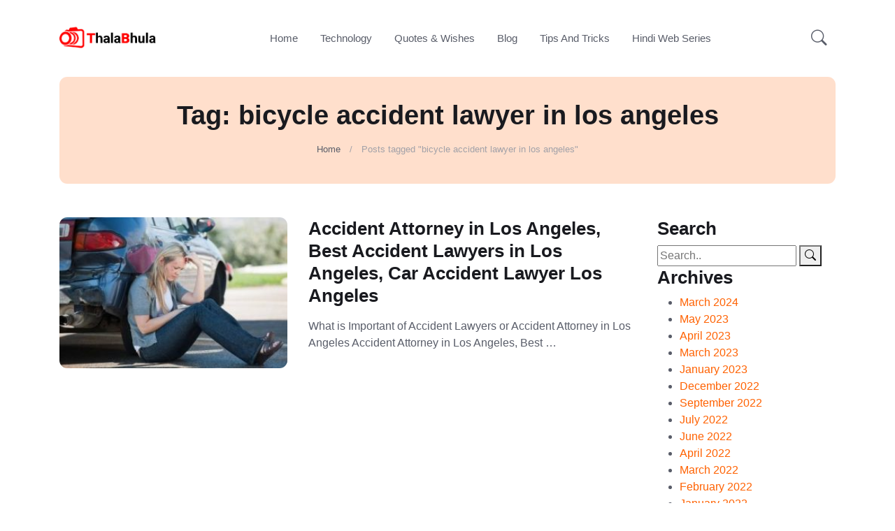

--- FILE ---
content_type: text/html; charset=UTF-8
request_url: https://news.thalabhula.com/tag/bicycle-accident-lawyer-in-los-angeles/
body_size: 8894
content:
<!doctype html>
<html lang="en">

<head>
	<meta charset="UTF-8"/>
	<meta name="viewport" content="width=device-width, initial-scale=1"/>
	<meta name='robots' content='index, follow, max-image-preview:large, max-snippet:-1, max-video-preview:-1' />

	<!-- This site is optimized with the Yoast SEO plugin v26.6 - https://yoast.com/wordpress/plugins/seo/ -->
	<title>bicycle accident lawyer in los angeles Archives - Thala Bhula</title>
	<link rel="canonical" href="https://news.thalabhula.com/tag/bicycle-accident-lawyer-in-los-angeles/" />
	<meta property="og:locale" content="en_US" />
	<meta property="og:type" content="article" />
	<meta property="og:title" content="bicycle accident lawyer in los angeles Archives - Thala Bhula" />
	<meta property="og:url" content="https://news.thalabhula.com/tag/bicycle-accident-lawyer-in-los-angeles/" />
	<meta property="og:site_name" content="Thala Bhula" />
	<meta name="twitter:card" content="summary_large_image" />
	<script type="application/ld+json" class="yoast-schema-graph">{"@context":"https://schema.org","@graph":[{"@type":"CollectionPage","@id":"https://news.thalabhula.com/tag/bicycle-accident-lawyer-in-los-angeles/","url":"https://news.thalabhula.com/tag/bicycle-accident-lawyer-in-los-angeles/","name":"bicycle accident lawyer in los angeles Archives - Thala Bhula","isPartOf":{"@id":"https://news.thalabhula.com/#website"},"primaryImageOfPage":{"@id":"https://news.thalabhula.com/tag/bicycle-accident-lawyer-in-los-angeles/#primaryimage"},"image":{"@id":"https://news.thalabhula.com/tag/bicycle-accident-lawyer-in-los-angeles/#primaryimage"},"thumbnailUrl":"https://news.thalabhula.com/wp-content/uploads/2021/08/the-barber-law-firm-accident-attorneys-dallas.jpg","breadcrumb":{"@id":"https://news.thalabhula.com/tag/bicycle-accident-lawyer-in-los-angeles/#breadcrumb"},"inLanguage":"en-US"},{"@type":"ImageObject","inLanguage":"en-US","@id":"https://news.thalabhula.com/tag/bicycle-accident-lawyer-in-los-angeles/#primaryimage","url":"https://news.thalabhula.com/wp-content/uploads/2021/08/the-barber-law-firm-accident-attorneys-dallas.jpg","contentUrl":"https://news.thalabhula.com/wp-content/uploads/2021/08/the-barber-law-firm-accident-attorneys-dallas.jpg","width":425,"height":282},{"@type":"BreadcrumbList","@id":"https://news.thalabhula.com/tag/bicycle-accident-lawyer-in-los-angeles/#breadcrumb","itemListElement":[{"@type":"ListItem","position":1,"name":"Home","item":"https://news.thalabhula.com/"},{"@type":"ListItem","position":2,"name":"bicycle accident lawyer in los angeles"}]},{"@type":"WebSite","@id":"https://news.thalabhula.com/#website","url":"https://news.thalabhula.com/","name":"Thala Bhula","description":"News of Photography, Social and Daily Life","potentialAction":[{"@type":"SearchAction","target":{"@type":"EntryPoint","urlTemplate":"https://news.thalabhula.com/?s={search_term_string}"},"query-input":{"@type":"PropertyValueSpecification","valueRequired":true,"valueName":"search_term_string"}}],"inLanguage":"en-US"}]}</script>
	<!-- / Yoast SEO plugin. -->


<link rel='dns-prefetch' href='//www.googletagmanager.com' />
<link rel='dns-prefetch' href='//stats.wp.com' />
<link rel='dns-prefetch' href='//cdn.jsdelivr.net' />
<link rel="alternate" type="application/rss+xml" title="Thala Bhula &raquo; Feed" href="https://news.thalabhula.com/feed/" />
<link rel="alternate" type="application/rss+xml" title="Thala Bhula &raquo; Comments Feed" href="https://news.thalabhula.com/comments/feed/" />
<link rel="alternate" type="application/rss+xml" title="Thala Bhula &raquo; bicycle accident lawyer in los angeles Tag Feed" href="https://news.thalabhula.com/tag/bicycle-accident-lawyer-in-los-angeles/feed/" />
<style id='wp-img-auto-sizes-contain-inline-css' type='text/css'>
img:is([sizes=auto i],[sizes^="auto," i]){contain-intrinsic-size:3000px 1500px}
/*# sourceURL=wp-img-auto-sizes-contain-inline-css */
</style>
<style id='wp-emoji-styles-inline-css' type='text/css'>

	img.wp-smiley, img.emoji {
		display: inline !important;
		border: none !important;
		box-shadow: none !important;
		height: 1em !important;
		width: 1em !important;
		margin: 0 0.07em !important;
		vertical-align: -0.1em !important;
		background: none !important;
		padding: 0 !important;
	}
/*# sourceURL=wp-emoji-styles-inline-css */
</style>
<style id='wp-block-library-inline-css' type='text/css'>
:root{--wp-block-synced-color:#7a00df;--wp-block-synced-color--rgb:122,0,223;--wp-bound-block-color:var(--wp-block-synced-color);--wp-editor-canvas-background:#ddd;--wp-admin-theme-color:#007cba;--wp-admin-theme-color--rgb:0,124,186;--wp-admin-theme-color-darker-10:#006ba1;--wp-admin-theme-color-darker-10--rgb:0,107,160.5;--wp-admin-theme-color-darker-20:#005a87;--wp-admin-theme-color-darker-20--rgb:0,90,135;--wp-admin-border-width-focus:2px}@media (min-resolution:192dpi){:root{--wp-admin-border-width-focus:1.5px}}.wp-element-button{cursor:pointer}:root .has-very-light-gray-background-color{background-color:#eee}:root .has-very-dark-gray-background-color{background-color:#313131}:root .has-very-light-gray-color{color:#eee}:root .has-very-dark-gray-color{color:#313131}:root .has-vivid-green-cyan-to-vivid-cyan-blue-gradient-background{background:linear-gradient(135deg,#00d084,#0693e3)}:root .has-purple-crush-gradient-background{background:linear-gradient(135deg,#34e2e4,#4721fb 50%,#ab1dfe)}:root .has-hazy-dawn-gradient-background{background:linear-gradient(135deg,#faaca8,#dad0ec)}:root .has-subdued-olive-gradient-background{background:linear-gradient(135deg,#fafae1,#67a671)}:root .has-atomic-cream-gradient-background{background:linear-gradient(135deg,#fdd79a,#004a59)}:root .has-nightshade-gradient-background{background:linear-gradient(135deg,#330968,#31cdcf)}:root .has-midnight-gradient-background{background:linear-gradient(135deg,#020381,#2874fc)}:root{--wp--preset--font-size--normal:16px;--wp--preset--font-size--huge:42px}.has-regular-font-size{font-size:1em}.has-larger-font-size{font-size:2.625em}.has-normal-font-size{font-size:var(--wp--preset--font-size--normal)}.has-huge-font-size{font-size:var(--wp--preset--font-size--huge)}.has-text-align-center{text-align:center}.has-text-align-left{text-align:left}.has-text-align-right{text-align:right}.has-fit-text{white-space:nowrap!important}#end-resizable-editor-section{display:none}.aligncenter{clear:both}.items-justified-left{justify-content:flex-start}.items-justified-center{justify-content:center}.items-justified-right{justify-content:flex-end}.items-justified-space-between{justify-content:space-between}.screen-reader-text{border:0;clip-path:inset(50%);height:1px;margin:-1px;overflow:hidden;padding:0;position:absolute;width:1px;word-wrap:normal!important}.screen-reader-text:focus{background-color:#ddd;clip-path:none;color:#444;display:block;font-size:1em;height:auto;left:5px;line-height:normal;padding:15px 23px 14px;text-decoration:none;top:5px;width:auto;z-index:100000}html :where(.has-border-color){border-style:solid}html :where([style*=border-top-color]){border-top-style:solid}html :where([style*=border-right-color]){border-right-style:solid}html :where([style*=border-bottom-color]){border-bottom-style:solid}html :where([style*=border-left-color]){border-left-style:solid}html :where([style*=border-width]){border-style:solid}html :where([style*=border-top-width]){border-top-style:solid}html :where([style*=border-right-width]){border-right-style:solid}html :where([style*=border-bottom-width]){border-bottom-style:solid}html :where([style*=border-left-width]){border-left-style:solid}html :where(img[class*=wp-image-]){height:auto;max-width:100%}:where(figure){margin:0 0 1em}html :where(.is-position-sticky){--wp-admin--admin-bar--position-offset:var(--wp-admin--admin-bar--height,0px)}@media screen and (max-width:600px){html :where(.is-position-sticky){--wp-admin--admin-bar--position-offset:0px}}

/*# sourceURL=wp-block-library-inline-css */
</style><style id='wp-block-heading-inline-css' type='text/css'>
h1:where(.wp-block-heading).has-background,h2:where(.wp-block-heading).has-background,h3:where(.wp-block-heading).has-background,h4:where(.wp-block-heading).has-background,h5:where(.wp-block-heading).has-background,h6:where(.wp-block-heading).has-background{padding:1.25em 2.375em}h1.has-text-align-left[style*=writing-mode]:where([style*=vertical-lr]),h1.has-text-align-right[style*=writing-mode]:where([style*=vertical-rl]),h2.has-text-align-left[style*=writing-mode]:where([style*=vertical-lr]),h2.has-text-align-right[style*=writing-mode]:where([style*=vertical-rl]),h3.has-text-align-left[style*=writing-mode]:where([style*=vertical-lr]),h3.has-text-align-right[style*=writing-mode]:where([style*=vertical-rl]),h4.has-text-align-left[style*=writing-mode]:where([style*=vertical-lr]),h4.has-text-align-right[style*=writing-mode]:where([style*=vertical-rl]),h5.has-text-align-left[style*=writing-mode]:where([style*=vertical-lr]),h5.has-text-align-right[style*=writing-mode]:where([style*=vertical-rl]),h6.has-text-align-left[style*=writing-mode]:where([style*=vertical-lr]),h6.has-text-align-right[style*=writing-mode]:where([style*=vertical-rl]){rotate:180deg}
/*# sourceURL=https://news.thalabhula.com/wp-includes/blocks/heading/style.min.css */
</style>
<style id='wp-block-list-inline-css' type='text/css'>
ol,ul{box-sizing:border-box}:root :where(.wp-block-list.has-background){padding:1.25em 2.375em}
/*# sourceURL=https://news.thalabhula.com/wp-includes/blocks/list/style.min.css */
</style>
<style id='wp-block-paragraph-inline-css' type='text/css'>
.is-small-text{font-size:.875em}.is-regular-text{font-size:1em}.is-large-text{font-size:2.25em}.is-larger-text{font-size:3em}.has-drop-cap:not(:focus):first-letter{float:left;font-size:8.4em;font-style:normal;font-weight:100;line-height:.68;margin:.05em .1em 0 0;text-transform:uppercase}body.rtl .has-drop-cap:not(:focus):first-letter{float:none;margin-left:.1em}p.has-drop-cap.has-background{overflow:hidden}:root :where(p.has-background){padding:1.25em 2.375em}:where(p.has-text-color:not(.has-link-color)) a{color:inherit}p.has-text-align-left[style*="writing-mode:vertical-lr"],p.has-text-align-right[style*="writing-mode:vertical-rl"]{rotate:180deg}
/*# sourceURL=https://news.thalabhula.com/wp-includes/blocks/paragraph/style.min.css */
</style>
<style id='global-styles-inline-css' type='text/css'>
:root{--wp--preset--aspect-ratio--square: 1;--wp--preset--aspect-ratio--4-3: 4/3;--wp--preset--aspect-ratio--3-4: 3/4;--wp--preset--aspect-ratio--3-2: 3/2;--wp--preset--aspect-ratio--2-3: 2/3;--wp--preset--aspect-ratio--16-9: 16/9;--wp--preset--aspect-ratio--9-16: 9/16;--wp--preset--color--black: #000000;--wp--preset--color--cyan-bluish-gray: #abb8c3;--wp--preset--color--white: #ffffff;--wp--preset--color--pale-pink: #f78da7;--wp--preset--color--vivid-red: #cf2e2e;--wp--preset--color--luminous-vivid-orange: #ff6900;--wp--preset--color--luminous-vivid-amber: #fcb900;--wp--preset--color--light-green-cyan: #7bdcb5;--wp--preset--color--vivid-green-cyan: #00d084;--wp--preset--color--pale-cyan-blue: #8ed1fc;--wp--preset--color--vivid-cyan-blue: #0693e3;--wp--preset--color--vivid-purple: #9b51e0;--wp--preset--gradient--vivid-cyan-blue-to-vivid-purple: linear-gradient(135deg,rgb(6,147,227) 0%,rgb(155,81,224) 100%);--wp--preset--gradient--light-green-cyan-to-vivid-green-cyan: linear-gradient(135deg,rgb(122,220,180) 0%,rgb(0,208,130) 100%);--wp--preset--gradient--luminous-vivid-amber-to-luminous-vivid-orange: linear-gradient(135deg,rgb(252,185,0) 0%,rgb(255,105,0) 100%);--wp--preset--gradient--luminous-vivid-orange-to-vivid-red: linear-gradient(135deg,rgb(255,105,0) 0%,rgb(207,46,46) 100%);--wp--preset--gradient--very-light-gray-to-cyan-bluish-gray: linear-gradient(135deg,rgb(238,238,238) 0%,rgb(169,184,195) 100%);--wp--preset--gradient--cool-to-warm-spectrum: linear-gradient(135deg,rgb(74,234,220) 0%,rgb(151,120,209) 20%,rgb(207,42,186) 40%,rgb(238,44,130) 60%,rgb(251,105,98) 80%,rgb(254,248,76) 100%);--wp--preset--gradient--blush-light-purple: linear-gradient(135deg,rgb(255,206,236) 0%,rgb(152,150,240) 100%);--wp--preset--gradient--blush-bordeaux: linear-gradient(135deg,rgb(254,205,165) 0%,rgb(254,45,45) 50%,rgb(107,0,62) 100%);--wp--preset--gradient--luminous-dusk: linear-gradient(135deg,rgb(255,203,112) 0%,rgb(199,81,192) 50%,rgb(65,88,208) 100%);--wp--preset--gradient--pale-ocean: linear-gradient(135deg,rgb(255,245,203) 0%,rgb(182,227,212) 50%,rgb(51,167,181) 100%);--wp--preset--gradient--electric-grass: linear-gradient(135deg,rgb(202,248,128) 0%,rgb(113,206,126) 100%);--wp--preset--gradient--midnight: linear-gradient(135deg,rgb(2,3,129) 0%,rgb(40,116,252) 100%);--wp--preset--font-size--small: 13px;--wp--preset--font-size--medium: 20px;--wp--preset--font-size--large: 36px;--wp--preset--font-size--x-large: 42px;--wp--preset--spacing--20: 0.44rem;--wp--preset--spacing--30: 0.67rem;--wp--preset--spacing--40: 1rem;--wp--preset--spacing--50: 1.5rem;--wp--preset--spacing--60: 2.25rem;--wp--preset--spacing--70: 3.38rem;--wp--preset--spacing--80: 5.06rem;--wp--preset--shadow--natural: 6px 6px 9px rgba(0, 0, 0, 0.2);--wp--preset--shadow--deep: 12px 12px 50px rgba(0, 0, 0, 0.4);--wp--preset--shadow--sharp: 6px 6px 0px rgba(0, 0, 0, 0.2);--wp--preset--shadow--outlined: 6px 6px 0px -3px rgb(255, 255, 255), 6px 6px rgb(0, 0, 0);--wp--preset--shadow--crisp: 6px 6px 0px rgb(0, 0, 0);}:where(.is-layout-flex){gap: 0.5em;}:where(.is-layout-grid){gap: 0.5em;}body .is-layout-flex{display: flex;}.is-layout-flex{flex-wrap: wrap;align-items: center;}.is-layout-flex > :is(*, div){margin: 0;}body .is-layout-grid{display: grid;}.is-layout-grid > :is(*, div){margin: 0;}:where(.wp-block-columns.is-layout-flex){gap: 2em;}:where(.wp-block-columns.is-layout-grid){gap: 2em;}:where(.wp-block-post-template.is-layout-flex){gap: 1.25em;}:where(.wp-block-post-template.is-layout-grid){gap: 1.25em;}.has-black-color{color: var(--wp--preset--color--black) !important;}.has-cyan-bluish-gray-color{color: var(--wp--preset--color--cyan-bluish-gray) !important;}.has-white-color{color: var(--wp--preset--color--white) !important;}.has-pale-pink-color{color: var(--wp--preset--color--pale-pink) !important;}.has-vivid-red-color{color: var(--wp--preset--color--vivid-red) !important;}.has-luminous-vivid-orange-color{color: var(--wp--preset--color--luminous-vivid-orange) !important;}.has-luminous-vivid-amber-color{color: var(--wp--preset--color--luminous-vivid-amber) !important;}.has-light-green-cyan-color{color: var(--wp--preset--color--light-green-cyan) !important;}.has-vivid-green-cyan-color{color: var(--wp--preset--color--vivid-green-cyan) !important;}.has-pale-cyan-blue-color{color: var(--wp--preset--color--pale-cyan-blue) !important;}.has-vivid-cyan-blue-color{color: var(--wp--preset--color--vivid-cyan-blue) !important;}.has-vivid-purple-color{color: var(--wp--preset--color--vivid-purple) !important;}.has-black-background-color{background-color: var(--wp--preset--color--black) !important;}.has-cyan-bluish-gray-background-color{background-color: var(--wp--preset--color--cyan-bluish-gray) !important;}.has-white-background-color{background-color: var(--wp--preset--color--white) !important;}.has-pale-pink-background-color{background-color: var(--wp--preset--color--pale-pink) !important;}.has-vivid-red-background-color{background-color: var(--wp--preset--color--vivid-red) !important;}.has-luminous-vivid-orange-background-color{background-color: var(--wp--preset--color--luminous-vivid-orange) !important;}.has-luminous-vivid-amber-background-color{background-color: var(--wp--preset--color--luminous-vivid-amber) !important;}.has-light-green-cyan-background-color{background-color: var(--wp--preset--color--light-green-cyan) !important;}.has-vivid-green-cyan-background-color{background-color: var(--wp--preset--color--vivid-green-cyan) !important;}.has-pale-cyan-blue-background-color{background-color: var(--wp--preset--color--pale-cyan-blue) !important;}.has-vivid-cyan-blue-background-color{background-color: var(--wp--preset--color--vivid-cyan-blue) !important;}.has-vivid-purple-background-color{background-color: var(--wp--preset--color--vivid-purple) !important;}.has-black-border-color{border-color: var(--wp--preset--color--black) !important;}.has-cyan-bluish-gray-border-color{border-color: var(--wp--preset--color--cyan-bluish-gray) !important;}.has-white-border-color{border-color: var(--wp--preset--color--white) !important;}.has-pale-pink-border-color{border-color: var(--wp--preset--color--pale-pink) !important;}.has-vivid-red-border-color{border-color: var(--wp--preset--color--vivid-red) !important;}.has-luminous-vivid-orange-border-color{border-color: var(--wp--preset--color--luminous-vivid-orange) !important;}.has-luminous-vivid-amber-border-color{border-color: var(--wp--preset--color--luminous-vivid-amber) !important;}.has-light-green-cyan-border-color{border-color: var(--wp--preset--color--light-green-cyan) !important;}.has-vivid-green-cyan-border-color{border-color: var(--wp--preset--color--vivid-green-cyan) !important;}.has-pale-cyan-blue-border-color{border-color: var(--wp--preset--color--pale-cyan-blue) !important;}.has-vivid-cyan-blue-border-color{border-color: var(--wp--preset--color--vivid-cyan-blue) !important;}.has-vivid-purple-border-color{border-color: var(--wp--preset--color--vivid-purple) !important;}.has-vivid-cyan-blue-to-vivid-purple-gradient-background{background: var(--wp--preset--gradient--vivid-cyan-blue-to-vivid-purple) !important;}.has-light-green-cyan-to-vivid-green-cyan-gradient-background{background: var(--wp--preset--gradient--light-green-cyan-to-vivid-green-cyan) !important;}.has-luminous-vivid-amber-to-luminous-vivid-orange-gradient-background{background: var(--wp--preset--gradient--luminous-vivid-amber-to-luminous-vivid-orange) !important;}.has-luminous-vivid-orange-to-vivid-red-gradient-background{background: var(--wp--preset--gradient--luminous-vivid-orange-to-vivid-red) !important;}.has-very-light-gray-to-cyan-bluish-gray-gradient-background{background: var(--wp--preset--gradient--very-light-gray-to-cyan-bluish-gray) !important;}.has-cool-to-warm-spectrum-gradient-background{background: var(--wp--preset--gradient--cool-to-warm-spectrum) !important;}.has-blush-light-purple-gradient-background{background: var(--wp--preset--gradient--blush-light-purple) !important;}.has-blush-bordeaux-gradient-background{background: var(--wp--preset--gradient--blush-bordeaux) !important;}.has-luminous-dusk-gradient-background{background: var(--wp--preset--gradient--luminous-dusk) !important;}.has-pale-ocean-gradient-background{background: var(--wp--preset--gradient--pale-ocean) !important;}.has-electric-grass-gradient-background{background: var(--wp--preset--gradient--electric-grass) !important;}.has-midnight-gradient-background{background: var(--wp--preset--gradient--midnight) !important;}.has-small-font-size{font-size: var(--wp--preset--font-size--small) !important;}.has-medium-font-size{font-size: var(--wp--preset--font-size--medium) !important;}.has-large-font-size{font-size: var(--wp--preset--font-size--large) !important;}.has-x-large-font-size{font-size: var(--wp--preset--font-size--x-large) !important;}
/*# sourceURL=global-styles-inline-css */
</style>

<style id='classic-theme-styles-inline-css' type='text/css'>
/*! This file is auto-generated */
.wp-block-button__link{color:#fff;background-color:#32373c;border-radius:9999px;box-shadow:none;text-decoration:none;padding:calc(.667em + 2px) calc(1.333em + 2px);font-size:1.125em}.wp-block-file__button{background:#32373c;color:#fff;text-decoration:none}
/*# sourceURL=/wp-includes/css/classic-themes.min.css */
</style>
<link rel='stylesheet' id='contact-form-7-css' href='https://news.thalabhula.com/wp-content/plugins/contact-form-7/includes/css/styles.css?ver=6.1.4' type='text/css' media='all' />
<link rel='stylesheet' id='bootstrap-icons-css' href='https://cdn.jsdelivr.net/npm/bootstrap-icons@1.7.0/font/bootstrap-icons.css?ver=6.9' type='text/css' media='all' />
<link rel='stylesheet' id='tiny-slider-css' href='https://news.thalabhula.com/wp-content/themes/thalabhula/css/tiny-slider.css?ver=6.9' type='text/css' media='all' />
<link rel='stylesheet' id='newsthala-css' href='https://news.thalabhula.com/wp-content/themes/thalabhula/style.css?ver=6.9' type='text/css' media='all' />

<!-- Google tag (gtag.js) snippet added by Site Kit -->
<!-- Google Analytics snippet added by Site Kit -->
<script type="text/javascript" src="https://www.googletagmanager.com/gtag/js?id=GT-5DC8HCBB" id="google_gtagjs-js" async></script>
<script type="text/javascript" id="google_gtagjs-js-after">
/* <![CDATA[ */
window.dataLayer = window.dataLayer || [];function gtag(){dataLayer.push(arguments);}
gtag("set","linker",{"domains":["news.thalabhula.com"]});
gtag("js", new Date());
gtag("set", "developer_id.dZTNiMT", true);
gtag("config", "GT-5DC8HCBB");
//# sourceURL=google_gtagjs-js-after
/* ]]> */
</script>
<link rel="https://api.w.org/" href="https://news.thalabhula.com/wp-json/" /><link rel="alternate" title="JSON" type="application/json" href="https://news.thalabhula.com/wp-json/wp/v2/tags/1661" /><link rel="EditURI" type="application/rsd+xml" title="RSD" href="https://news.thalabhula.com/xmlrpc.php?rsd" />
<meta name="generator" content="WordPress 6.9" />
<meta name="generator" content="Site Kit by Google 1.168.0" />	<style>img#wpstats{display:none}</style>
		<link rel="icon" href="https://news.thalabhula.com/wp-content/uploads/2022/02/wp-1645804935613.png" sizes="32x32" />
<link rel="icon" href="https://news.thalabhula.com/wp-content/uploads/2022/02/wp-1645804935613.png" sizes="192x192" />
<link rel="apple-touch-icon" href="https://news.thalabhula.com/wp-content/uploads/2022/02/wp-1645804935613.png" />
<meta name="msapplication-TileImage" content="https://news.thalabhula.com/wp-content/uploads/2022/02/wp-1645804935613.png" />
	<script async src="https://pagead2.googlesyndication.com/pagead/js/adsbygoogle.js?client=ca-pub-4491096373250905"
     crossorigin="anonymous"></script>
</head>

<body class="archive tag tag-bicycle-accident-lawyer-in-los-angeles tag-1661 wp-theme-thalabhula">
	
	<header class="navbar-light navbar-sticky header-static">
		<div class="navbar-top d-none small">
			<div class="container">
				<div class="d-md-flex justify-content-between align-items-center my-2">
										<div class="d-flex align-items-center">
						<ul class="nav">
														<li class="nav-item">
								<a class="nav-link px-2 fs-5" href="#"><i class="bi-facebook"></i></a>
							</li>
																																			<li class="nav-item">
								<a class="nav-link px-2 fs-5" href="#"><i class="bi-instagram"></i></a>
							</li>
																					<li class="nav-item">
								<a class="nav-link px-2 fs-5" href="#"><i class="bi-youtube"></i></a>
							</li>
													</ul>
					</div>
				</div>
				<div class="border-bottom border-2 border-primary opacity-1"></div>
			</div>
		</div>

		<nav class="navbar navbar-expand-lg">
			<div class="container">
				<a class="navbar-brand" href="https://news.thalabhula.com/" rel="home">
										<img class="navbar-brand-item" src="https://news.thalabhula.com/wp-content/uploads/2022/01/logo.png" alt="logo" width="100">
									</a>
				<button class="navbar-toggler ms-auto" type="button" data-bs-toggle="collapse" data-bs-target="#navbarCollapse" aria-controls="navbarCollapse" aria-expanded="false" aria-label="Toggle navigation">
					<span class="text-body h6 d-none d-sm-inline-block">Menu</span>
					<span class="navbar-toggler-icon"></span>
				</button>
			
				<div class="collapse navbar-collapse" id="navbarCollapse">
					<ul id="primary-menu" class="navbar-nav navbar-nav-scroll mx-auto"><li  id="menu-item-98" class="menu-item menu-item-type-post_type menu-item-object-page menu-item-home nav-item nav-item-98"><a href="https://news.thalabhula.com/" class="nav-link ">Home</a></li>
<li  id="menu-item-26027" class="menu-item menu-item-type-taxonomy menu-item-object-category nav-item nav-item-26027"><a href="https://news.thalabhula.com/category/technology/" class="nav-link ">Technology</a></li>
<li  id="menu-item-26717" class="menu-item menu-item-type-taxonomy menu-item-object-category nav-item nav-item-26717"><a href="https://news.thalabhula.com/category/quotes-wishes/" class="nav-link ">Quotes &amp; Wishes</a></li>
<li  id="menu-item-150" class="menu-item menu-item-type-taxonomy menu-item-object-category nav-item nav-item-150"><a href="https://news.thalabhula.com/category/blog/" class="nav-link ">Blog</a></li>
<li  id="menu-item-148" class="menu-item menu-item-type-taxonomy menu-item-object-category nav-item nav-item-148"><a href="https://news.thalabhula.com/category/tips-and-tricks/" class="nav-link ">Tips And Tricks</a></li>
<li  id="menu-item-26234" class="menu-item menu-item-type-custom menu-item-object-custom nav-item nav-item-26234"><a href="https://news.thalabhula.com/category/ullu-web-series/" class="nav-link ">Hindi Web Series</a></li>
</ul>				</div>

				<div class="nav flex-nowrap align-items-center">
					
										
					<div class="nav-item dropdown dropdown-toggle-icon-none nav-search">
						<a class="nav-link dropdown-toggle" role="button" href="#" id="navSearch" data-bs-toggle="dropdown" aria-expanded="false">
						<i class="bi bi-search fs-4"> </i>
					</a>
						<div class="dropdown-menu dropdown-menu-end shadow rounded p-2" aria-labelledby="navSearch">
							<form class="input-group" action="https://news.thalabhula.com/" method="get" name="search_form">
								<input class="form-control border-primary" type="text" name="s" placeholder="Search here...">
								<button class="btn btn-primary m-0"><i class="bi-search"></i></button>
							</form>
						</div>
					</div>
				</div>
			</div>
		</nav>
	</header>
<main>
	<section class="p-0 mb-5">
		<div class="container">
			<div class="bg-primary-soft p-4 text-center rounded-3">
				<h1>Tag: bicycle accident lawyer in los angeles</h1>
				<ol class="breadcrumb mb-0"><li class="breadcrumb-item"><a href="https://news.thalabhula.com">Home</a></li>  <li class="breadcrumb-item active">Posts tagged "bicycle accident lawyer in los angeles"</li></ol>			</div>
		</div>
	</section>
	
	<section class="position-relative pt-0">
		<div class="container" data-sticky-container>
			<div class="row">
				<div class="col-lg-9">
																	<div id="6254" class="card mb-4">
	<div class="row">
		<a class="col-md-5" href="https://news.thalabhula.com/accident-attorney-in-los-angeles/" title="Accident Attorney in Los Angeles, Best Accident Lawyers in Los Angeles, Car Accident Lawyer Los Angeles">
				<img width="300" height="199" src="https://news.thalabhula.com/wp-content/uploads/2021/08/the-barber-law-firm-accident-attorneys-dallas-300x199.jpg" class="w-100 card-img wp-post-image" alt="" decoding="async" fetchpriority="high" srcset="https://news.thalabhula.com/wp-content/uploads/2021/08/the-barber-law-firm-accident-attorneys-dallas-300x199.jpg 300w, https://news.thalabhula.com/wp-content/uploads/2021/08/the-barber-law-firm-accident-attorneys-dallas.jpg 425w" sizes="(max-width: 300px) 100vw, 300px" />			
				</a>
		<div class="col-md-7 mt-3 mt-md-0">
			<h3><a href="https://news.thalabhula.com/accident-attorney-in-los-angeles/" class="btn-link stretched-link text-reset">Accident Attorney in Los Angeles, Best Accident Lawyers in Los Angeles, Car Accident Lawyer Los Angeles</a></h3>
			<p><p>What is Important of Accident Lawyers or Accident Attorney in Los Angeles Accident Attorney in Los Angeles, Best &hellip; <a href="https://news.thalabhula.com/accident-attorney-in-los-angeles/"></a></p>
</p>
		</div>
	</div>
</div>																
										
				</div>
				
				<div class="col-lg-3 mt-5 mt-lg-0">
					<div data-sticky data-margin-top="80" data-sticky-for="767">
						<div class="widget widget_search mb-40">
	<h3 class="widget-title">Search</h3>
	<form action="https://news.thalabhula.com/" class="blog-widget-form" method="get" name="search_form">
	<input type="text" name="s" placeholder="Search..">
	<button class="icofont-search-1" type="submit"> <i class="bi-search"></i></button>
</form></div>

<div class="widget widget_catageory mb-40">
	<h3 class="widget-title">Archives</h3>
	<ul>
			<li><a href='https://news.thalabhula.com/2024/03/'>March 2024</a></li>
	<li><a href='https://news.thalabhula.com/2023/05/'>May 2023</a></li>
	<li><a href='https://news.thalabhula.com/2023/04/'>April 2023</a></li>
	<li><a href='https://news.thalabhula.com/2023/03/'>March 2023</a></li>
	<li><a href='https://news.thalabhula.com/2023/01/'>January 2023</a></li>
	<li><a href='https://news.thalabhula.com/2022/12/'>December 2022</a></li>
	<li><a href='https://news.thalabhula.com/2022/09/'>September 2022</a></li>
	<li><a href='https://news.thalabhula.com/2022/07/'>July 2022</a></li>
	<li><a href='https://news.thalabhula.com/2022/06/'>June 2022</a></li>
	<li><a href='https://news.thalabhula.com/2022/04/'>April 2022</a></li>
	<li><a href='https://news.thalabhula.com/2022/03/'>March 2022</a></li>
	<li><a href='https://news.thalabhula.com/2022/02/'>February 2022</a></li>
	<li><a href='https://news.thalabhula.com/2022/01/'>January 2022</a></li>
	<li><a href='https://news.thalabhula.com/2021/12/'>December 2021</a></li>
	<li><a href='https://news.thalabhula.com/2021/09/'>September 2021</a></li>
	<li><a href='https://news.thalabhula.com/2021/08/'>August 2021</a></li>
	<li><a href='https://news.thalabhula.com/2021/07/'>July 2021</a></li>
	<li><a href='https://news.thalabhula.com/2021/06/'>June 2021</a></li>
	<li><a href='https://news.thalabhula.com/2021/05/'>May 2021</a></li>
	<li><a href='https://news.thalabhula.com/2021/04/'>April 2021</a></li>
	<li><a href='https://news.thalabhula.com/2021/03/'>March 2021</a></li>
	</ul>
</div>
	
					</div>
				</div>
			</div>
		</div>
	</section>

</main>

<footer class="pb-0">
	<div class="container">
		
<div class="row pt-5">
		<div class="col-md-6 col-lg-3 mb-4">
			</div>
			<div class="col-md-6 col-lg-3 mb-4">
			</div>
			<div class="col-md-6 col-lg-3 mb-4">
			</div>
			<div class="col-md-6 col-lg-3 mb-4">
			</div>
	</div>		<hr>
		<div class="row">
			<div class="col-lg-6">
				<div class="footer-bottom">
					<p class="footer-copytext">
												&copy; 2022. All Rights Reserved.												by <a href="https://thalabhula.com/contact-us/" target="_blank">NewsThala</a>
					</p>
				</div>
			</div>
			<div class="col-lg-6">
				<div class="footer-bottom">
					<ul id="footer-menu" class="nav justify-content-lg-end justify-content-center"><li  id="menu-item-26220" class="menu-item menu-item-type-post_type menu-item-object-page nav-item nav-item-26220"><a href="https://news.thalabhula.com/contact-us/" class="nav-link ">Contact Us</a></li>
<li  id="menu-item-26221" class="menu-item menu-item-type-post_type menu-item-object-page nav-item nav-item-26221"><a href="https://news.thalabhula.com/about-us/" class="nav-link ">Terms and Conditions</a></li>
<li  id="menu-item-26223" class="menu-item menu-item-type-post_type menu-item-object-page menu-item-privacy-policy nav-item nav-item-26223"><a href="https://news.thalabhula.com/privacy-policy/" class="nav-link ">Privacy Policy</a></li>
</ul>				</div>
			</div>
		</div>
	</div>
</footer>
<script type="speculationrules">
{"prefetch":[{"source":"document","where":{"and":[{"href_matches":"/*"},{"not":{"href_matches":["/wp-*.php","/wp-admin/*","/wp-content/uploads/*","/wp-content/*","/wp-content/plugins/*","/wp-content/themes/thalabhula/*","/*\\?(.+)"]}},{"not":{"selector_matches":"a[rel~=\"nofollow\"]"}},{"not":{"selector_matches":".no-prefetch, .no-prefetch a"}}]},"eagerness":"conservative"}]}
</script>
<script type="text/javascript" src="https://news.thalabhula.com/wp-includes/js/dist/hooks.min.js?ver=dd5603f07f9220ed27f1" id="wp-hooks-js"></script>
<script type="text/javascript" src="https://news.thalabhula.com/wp-includes/js/dist/i18n.min.js?ver=c26c3dc7bed366793375" id="wp-i18n-js"></script>
<script type="text/javascript" id="wp-i18n-js-after">
/* <![CDATA[ */
wp.i18n.setLocaleData( { 'text direction\u0004ltr': [ 'ltr' ] } );
//# sourceURL=wp-i18n-js-after
/* ]]> */
</script>
<script type="text/javascript" src="https://news.thalabhula.com/wp-content/plugins/contact-form-7/includes/swv/js/index.js?ver=6.1.4" id="swv-js"></script>
<script type="text/javascript" id="contact-form-7-js-before">
/* <![CDATA[ */
var wpcf7 = {
    "api": {
        "root": "https:\/\/news.thalabhula.com\/wp-json\/",
        "namespace": "contact-form-7\/v1"
    }
};
//# sourceURL=contact-form-7-js-before
/* ]]> */
</script>
<script type="text/javascript" src="https://news.thalabhula.com/wp-content/plugins/contact-form-7/includes/js/index.js?ver=6.1.4" id="contact-form-7-js"></script>
<script type="text/javascript" id="jetpack-stats-js-before">
/* <![CDATA[ */
_stq = window._stq || [];
_stq.push([ "view", JSON.parse("{\"v\":\"ext\",\"blog\":\"203217621\",\"post\":\"0\",\"tz\":\"5.5\",\"srv\":\"news.thalabhula.com\",\"arch_tag\":\"bicycle-accident-lawyer-in-los-angeles\",\"arch_results\":\"1\",\"j\":\"1:15.3.1\"}") ]);
_stq.push([ "clickTrackerInit", "203217621", "0" ]);
//# sourceURL=jetpack-stats-js-before
/* ]]> */
</script>
<script type="text/javascript" src="https://stats.wp.com/e-202501.js" id="jetpack-stats-js" defer="defer" data-wp-strategy="defer"></script>
<script id="wp-emoji-settings" type="application/json">
{"baseUrl":"https://s.w.org/images/core/emoji/17.0.2/72x72/","ext":".png","svgUrl":"https://s.w.org/images/core/emoji/17.0.2/svg/","svgExt":".svg","source":{"concatemoji":"https://news.thalabhula.com/wp-includes/js/wp-emoji-release.min.js?ver=6.9"}}
</script>
<script type="module">
/* <![CDATA[ */
/*! This file is auto-generated */
const a=JSON.parse(document.getElementById("wp-emoji-settings").textContent),o=(window._wpemojiSettings=a,"wpEmojiSettingsSupports"),s=["flag","emoji"];function i(e){try{var t={supportTests:e,timestamp:(new Date).valueOf()};sessionStorage.setItem(o,JSON.stringify(t))}catch(e){}}function c(e,t,n){e.clearRect(0,0,e.canvas.width,e.canvas.height),e.fillText(t,0,0);t=new Uint32Array(e.getImageData(0,0,e.canvas.width,e.canvas.height).data);e.clearRect(0,0,e.canvas.width,e.canvas.height),e.fillText(n,0,0);const a=new Uint32Array(e.getImageData(0,0,e.canvas.width,e.canvas.height).data);return t.every((e,t)=>e===a[t])}function p(e,t){e.clearRect(0,0,e.canvas.width,e.canvas.height),e.fillText(t,0,0);var n=e.getImageData(16,16,1,1);for(let e=0;e<n.data.length;e++)if(0!==n.data[e])return!1;return!0}function u(e,t,n,a){switch(t){case"flag":return n(e,"\ud83c\udff3\ufe0f\u200d\u26a7\ufe0f","\ud83c\udff3\ufe0f\u200b\u26a7\ufe0f")?!1:!n(e,"\ud83c\udde8\ud83c\uddf6","\ud83c\udde8\u200b\ud83c\uddf6")&&!n(e,"\ud83c\udff4\udb40\udc67\udb40\udc62\udb40\udc65\udb40\udc6e\udb40\udc67\udb40\udc7f","\ud83c\udff4\u200b\udb40\udc67\u200b\udb40\udc62\u200b\udb40\udc65\u200b\udb40\udc6e\u200b\udb40\udc67\u200b\udb40\udc7f");case"emoji":return!a(e,"\ud83e\u1fac8")}return!1}function f(e,t,n,a){let r;const o=(r="undefined"!=typeof WorkerGlobalScope&&self instanceof WorkerGlobalScope?new OffscreenCanvas(300,150):document.createElement("canvas")).getContext("2d",{willReadFrequently:!0}),s=(o.textBaseline="top",o.font="600 32px Arial",{});return e.forEach(e=>{s[e]=t(o,e,n,a)}),s}function r(e){var t=document.createElement("script");t.src=e,t.defer=!0,document.head.appendChild(t)}a.supports={everything:!0,everythingExceptFlag:!0},new Promise(t=>{let n=function(){try{var e=JSON.parse(sessionStorage.getItem(o));if("object"==typeof e&&"number"==typeof e.timestamp&&(new Date).valueOf()<e.timestamp+604800&&"object"==typeof e.supportTests)return e.supportTests}catch(e){}return null}();if(!n){if("undefined"!=typeof Worker&&"undefined"!=typeof OffscreenCanvas&&"undefined"!=typeof URL&&URL.createObjectURL&&"undefined"!=typeof Blob)try{var e="postMessage("+f.toString()+"("+[JSON.stringify(s),u.toString(),c.toString(),p.toString()].join(",")+"));",a=new Blob([e],{type:"text/javascript"});const r=new Worker(URL.createObjectURL(a),{name:"wpTestEmojiSupports"});return void(r.onmessage=e=>{i(n=e.data),r.terminate(),t(n)})}catch(e){}i(n=f(s,u,c,p))}t(n)}).then(e=>{for(const n in e)a.supports[n]=e[n],a.supports.everything=a.supports.everything&&a.supports[n],"flag"!==n&&(a.supports.everythingExceptFlag=a.supports.everythingExceptFlag&&a.supports[n]);var t;a.supports.everythingExceptFlag=a.supports.everythingExceptFlag&&!a.supports.flag,a.supports.everything||((t=a.source||{}).concatemoji?r(t.concatemoji):t.wpemoji&&t.twemoji&&(r(t.twemoji),r(t.wpemoji)))});
//# sourceURL=https://news.thalabhula.com/wp-includes/js/wp-emoji-loader.min.js
/* ]]> */
</script>
<script src="https://news.thalabhula.com/wp-content/themes/thalabhula/js/bootstrap.min.js"></script>
<script src="https://news.thalabhula.com/wp-content/themes/thalabhula/js/tiny-slider.js"></script>
<script src="https://news.thalabhula.com/wp-content/themes/thalabhula/js/sticky.min.js"></script>
<script src="https://news.thalabhula.com/wp-content/themes/thalabhula/js/main.js"></script>

</body>
</html>

<!-- Page cached by LiteSpeed Cache 5.5 on 2025-12-30 13:28:21 -->

--- FILE ---
content_type: text/html; charset=utf-8
request_url: https://www.google.com/recaptcha/api2/aframe
body_size: 269
content:
<!DOCTYPE HTML><html><head><meta http-equiv="content-type" content="text/html; charset=UTF-8"></head><body><script nonce="IZAf8oXQ9ke_1jJvWWe-jQ">/** Anti-fraud and anti-abuse applications only. See google.com/recaptcha */ try{var clients={'sodar':'https://pagead2.googlesyndication.com/pagead/sodar?'};window.addEventListener("message",function(a){try{if(a.source===window.parent){var b=JSON.parse(a.data);var c=clients[b['id']];if(c){var d=document.createElement('img');d.src=c+b['params']+'&rc='+(localStorage.getItem("rc::a")?sessionStorage.getItem("rc::b"):"");window.document.body.appendChild(d);sessionStorage.setItem("rc::e",parseInt(sessionStorage.getItem("rc::e")||0)+1);localStorage.setItem("rc::h",'1767081503845');}}}catch(b){}});window.parent.postMessage("_grecaptcha_ready", "*");}catch(b){}</script></body></html>